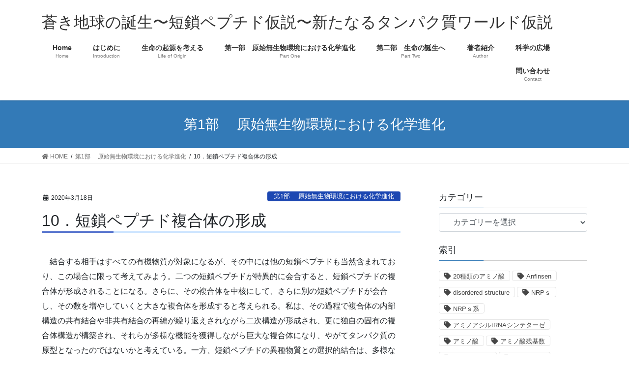

--- FILE ---
content_type: text/html; charset=UTF-8
request_url: https://peptideworld-masuda.net/2020/03/18/1-10/
body_size: 15628
content:
<!DOCTYPE html>
<html lang="ja"
	prefix="og: https://ogp.me/ns#" >
<head>
<meta charset="utf-8">
<meta http-equiv="X-UA-Compatible" content="IE=edge">
<meta name="viewport" content="width=device-width, initial-scale=1">
			<!-- Global site tag (gtag.js) - Google Analytics -->
				<script async src="https://www.googletagmanager.com/gtag/js?id=UA-160698867-1"></script>
		<script>
		 window.dataLayer = window.dataLayer || [];
		 function gtag(){dataLayer.push(arguments);}
		 gtag('js', new Date());

		gtag('config', 'UA-160698867-1');
		</script>
	<title>短鎖ペプチド複合体の形成 | 蒼き地球の誕生〜短鎖ペプチド仮説〜新たなるタンパク質ワールド仮説</title>

<!-- All in One SEO Pack 3.3.5 によって Michael Torbert の Semper Fi Web Design[551,608] -->
<meta name="description"  content="二つの短鎖ペプチドが特異的に会合すると、短鎖ペプチドの複合体が形成されることになる。さらに、その複合体を中核にして、さらに別の短鎖ペプチドが会合し、その数を増やしていくと大きな複合体を形成すると考えられる。" />

<meta name="keywords"  content="共有結合,巨大な複合体,短鎖ペプチド,短鎖ペプチド複合体,非共有結合,第1部 　原始無生物環境における化学進化" />

<script type="application/ld+json" class="aioseop-schema">{"@context":"https://schema.org","@graph":[{"@type":"Organization","@id":"https://peptideworld-masuda.net/#organization","url":"https://peptideworld-masuda.net/","name":"\u84bc\u304d\u5730\u7403\u306e\u8a95\u751f\u301c\u77ed\u9396\u30da\u30d7\u30c1\u30c9\u4eee\u8aac\u301c\u65b0\u305f\u306a\u308b\u30bf\u30f3\u30d1\u30af\u8cea\u30ef\u30fc\u30eb\u30c9\u4eee\u8aac","sameAs":[]},{"@type":"WebSite","@id":"https://peptideworld-masuda.net/#website","url":"https://peptideworld-masuda.net/","name":"\u84bc\u304d\u5730\u7403\u306e\u8a95\u751f\u301c\u77ed\u9396\u30da\u30d7\u30c1\u30c9\u4eee\u8aac\u301c\u65b0\u305f\u306a\u308b\u30bf\u30f3\u30d1\u30af\u8cea\u30ef\u30fc\u30eb\u30c9\u4eee\u8aac","publisher":{"@id":"https://peptideworld-masuda.net/#organization"},"potentialAction":{"@type":"SearchAction","target":"https://peptideworld-masuda.net/?s={search_term_string}","query-input":"required name=search_term_string"}},{"@type":"WebPage","@id":"https://peptideworld-masuda.net/2020/03/18/1-10/#webpage","url":"https://peptideworld-masuda.net/2020/03/18/1-10/","inLanguage":"ja","name":"10\uff0e\u77ed\u9396\u30da\u30d7\u30c1\u30c9\u8907\u5408\u4f53\u306e\u5f62\u6210","isPartOf":{"@id":"https://peptideworld-masuda.net/#website"},"image":{"@type":"ImageObject","@id":"https://peptideworld-masuda.net/2020/03/18/1-10/#primaryimage","url":"https://peptideworld-masuda.net/wp-content/uploads/2020/03/protein-icon-2887050_1280.png","width":1280,"height":1280},"primaryImageOfPage":{"@id":"https://peptideworld-masuda.net/2020/03/18/1-10/#primaryimage"},"datePublished":"2020-03-18T00:57:09+09:00","dateModified":"2020-04-06T08:15:11+09:00","description":"\u4e8c\u3064\u306e\u77ed\u9396\u30da\u30d7\u30c1\u30c9\u304c\u7279\u7570\u7684\u306b\u4f1a\u5408\u3059\u308b\u3068\u3001\u77ed\u9396\u30da\u30d7\u30c1\u30c9\u306e\u8907\u5408\u4f53\u304c\u5f62\u6210\u3055\u308c\u308b\u3053\u3068\u306b\u306a\u308b\u3002\u3055\u3089\u306b\u3001\u305d\u306e\u8907\u5408\u4f53\u3092\u4e2d\u6838\u306b\u3057\u3066\u3001\u3055\u3089\u306b\u5225\u306e\u77ed\u9396\u30da\u30d7\u30c1\u30c9\u304c\u4f1a\u5408\u3057\u3001\u305d\u306e\u6570\u3092\u5897\u3084\u3057\u3066\u3044\u304f\u3068\u5927\u304d\u306a\u8907\u5408\u4f53\u3092\u5f62\u6210\u3059\u308b\u3068\u8003\u3048\u3089\u308c\u308b\u3002"},{"@type":"Article","@id":"https://peptideworld-masuda.net/2020/03/18/1-10/#article","isPartOf":{"@id":"https://peptideworld-masuda.net/2020/03/18/1-10/#webpage"},"author":{"@id":"https://peptideworld-masuda.net/author/hiroshi-masuda/#author"},"headline":"10\uff0e\u77ed\u9396\u30da\u30d7\u30c1\u30c9\u8907\u5408\u4f53\u306e\u5f62\u6210","datePublished":"2020-03-18T00:57:09+09:00","dateModified":"2020-04-06T08:15:11+09:00","commentCount":0,"mainEntityOfPage":{"@id":"https://peptideworld-masuda.net/2020/03/18/1-10/#webpage"},"publisher":{"@id":"https://peptideworld-masuda.net/#organization"},"articleSection":"\u7b2c1\u90e8 \u3000\u539f\u59cb\u7121\u751f\u7269\u74b0\u5883\u306b\u304a\u3051\u308b\u5316\u5b66\u9032\u5316, \u975e\u5171\u6709\u7d50\u5408, \u77ed\u9396\u30da\u30d7\u30c1\u30c9\u8907\u5408\u4f53, \u5171\u6709\u7d50\u5408, \u5de8\u5927\u306a\u8907\u5408\u4f53, \u77ed\u9396\u30da\u30d7\u30c1\u30c9","image":{"@type":"ImageObject","@id":"https://peptideworld-masuda.net/2020/03/18/1-10/#primaryimage","url":"https://peptideworld-masuda.net/wp-content/uploads/2020/03/protein-icon-2887050_1280.png","width":1280,"height":1280}},{"@type":"Person","@id":"https://peptideworld-masuda.net/author/hiroshi-masuda/#author","name":"Hiroshi Masuda","sameAs":[],"image":{"@type":"ImageObject","@id":"https://peptideworld-masuda.net/#personlogo","url":"https://secure.gravatar.com/avatar/d08d0d800be532c40b77879f5e4ccc42?s=96&d=mm&r=g","width":96,"height":96,"caption":"Hiroshi Masuda"}}]}</script>
<link rel="canonical" href="https://peptideworld-masuda.net/2020/03/18/1-10/" />
<meta property="og:type" content="activity" />
<meta property="og:title" content="短鎖ペプチド複合体の形成 | 蒼き地球の誕生〜短鎖ペプチド仮説〜新たなるタンパク質ワールド仮説" />
<meta property="og:description" content="二つの短鎖ペプチドが特異的に会合すると、短鎖ペプチドの複合体が形成されることになる。さらに、その複合体を中核にして、さらに別の短鎖ペプチドが会合し、その数を増やしていくと大きな複合体を形成すると考えられる。" />
<meta property="og:url" content="https://peptideworld-masuda.net/2020/03/18/1-10/" />
<meta property="og:site_name" content="蒼き地球の誕生〜短鎖ペプチド仮説〜新たなるタンパク質ワールド仮説" />
<meta property="og:image" content="https://peptideworld-masuda.net/wp-content/plugins/all-in-one-seo-pack/images/default-user-image.png" />
<meta property="og:image:secure_url" content="https://peptideworld-masuda.net/wp-content/plugins/all-in-one-seo-pack/images/default-user-image.png" />
<meta name="twitter:card" content="summary" />
<meta name="twitter:title" content="短鎖ペプチド複合体の形成 | 蒼き地球の誕生〜短鎖ペプチド仮説〜新たなるタンパク質ワールド仮説" />
<meta name="twitter:description" content="二つの短鎖ペプチドが特異的に会合すると、短鎖ペプチドの複合体が形成されることになる。さらに、その複合体を中核にして、さらに別の短鎖ペプチドが会合し、その数を増やしていくと大きな複合体を形成すると考えられる。" />
<meta name="twitter:image" content="https://peptideworld-masuda.net/wp-content/plugins/all-in-one-seo-pack/images/default-user-image.png" />
			<script type="text/javascript" >
				window.ga=window.ga||function(){(ga.q=ga.q||[]).push(arguments)};ga.l=+new Date;
				ga('create', 'UA-160698867-1', 'auto');
				// Plugins
				
				ga('send', 'pageview');
			</script>
			<script async src="https://www.google-analytics.com/analytics.js"></script>
			<!-- All in One SEO Pack -->
<link rel='dns-prefetch' href='//s.w.org' />
<link rel="alternate" type="application/rss+xml" title="蒼き地球の誕生〜短鎖ペプチド仮説〜新たなるタンパク質ワールド仮説 &raquo; フィード" href="https://peptideworld-masuda.net/feed/" />
<link rel="alternate" type="application/rss+xml" title="蒼き地球の誕生〜短鎖ペプチド仮説〜新たなるタンパク質ワールド仮説 &raquo; コメントフィード" href="https://peptideworld-masuda.net/comments/feed/" />
<link rel="alternate" type="application/rss+xml" title="蒼き地球の誕生〜短鎖ペプチド仮説〜新たなるタンパク質ワールド仮説 &raquo; 10．短鎖ペプチド複合体の形成 のコメントのフィード" href="https://peptideworld-masuda.net/2020/03/18/1-10/feed/" />
<meta name="description" content="　結合する相手はすべての有機物質が対象になるが、その中には他の短鎖ペプチドも当然含まれており、この場合に限って考えてみよう。二つの短鎖ペプチドが特異的に会合すると、短鎖ペプチドの複合体が形成されることになる。さらに、その複合体を中核にして、さらに別の短鎖ペプチドが会合し、その数を増やしていくと大きな複合体を形成すると考えられる。私は、その過程で複合体の内部構造の共有結合や非共有結合の再編が繰り返えされながら二次構造が形成され、更に独自の固有の複合体構造が構築され、それらが多様" />		<script type="text/javascript">
			window._wpemojiSettings = {"baseUrl":"https:\/\/s.w.org\/images\/core\/emoji\/12.0.0-1\/72x72\/","ext":".png","svgUrl":"https:\/\/s.w.org\/images\/core\/emoji\/12.0.0-1\/svg\/","svgExt":".svg","source":{"concatemoji":"https:\/\/peptideworld-masuda.net\/wp-includes\/js\/wp-emoji-release.min.js?ver=5.3.20"}};
			!function(e,a,t){var n,r,o,i=a.createElement("canvas"),p=i.getContext&&i.getContext("2d");function s(e,t){var a=String.fromCharCode;p.clearRect(0,0,i.width,i.height),p.fillText(a.apply(this,e),0,0);e=i.toDataURL();return p.clearRect(0,0,i.width,i.height),p.fillText(a.apply(this,t),0,0),e===i.toDataURL()}function c(e){var t=a.createElement("script");t.src=e,t.defer=t.type="text/javascript",a.getElementsByTagName("head")[0].appendChild(t)}for(o=Array("flag","emoji"),t.supports={everything:!0,everythingExceptFlag:!0},r=0;r<o.length;r++)t.supports[o[r]]=function(e){if(!p||!p.fillText)return!1;switch(p.textBaseline="top",p.font="600 32px Arial",e){case"flag":return s([127987,65039,8205,9895,65039],[127987,65039,8203,9895,65039])?!1:!s([55356,56826,55356,56819],[55356,56826,8203,55356,56819])&&!s([55356,57332,56128,56423,56128,56418,56128,56421,56128,56430,56128,56423,56128,56447],[55356,57332,8203,56128,56423,8203,56128,56418,8203,56128,56421,8203,56128,56430,8203,56128,56423,8203,56128,56447]);case"emoji":return!s([55357,56424,55356,57342,8205,55358,56605,8205,55357,56424,55356,57340],[55357,56424,55356,57342,8203,55358,56605,8203,55357,56424,55356,57340])}return!1}(o[r]),t.supports.everything=t.supports.everything&&t.supports[o[r]],"flag"!==o[r]&&(t.supports.everythingExceptFlag=t.supports.everythingExceptFlag&&t.supports[o[r]]);t.supports.everythingExceptFlag=t.supports.everythingExceptFlag&&!t.supports.flag,t.DOMReady=!1,t.readyCallback=function(){t.DOMReady=!0},t.supports.everything||(n=function(){t.readyCallback()},a.addEventListener?(a.addEventListener("DOMContentLoaded",n,!1),e.addEventListener("load",n,!1)):(e.attachEvent("onload",n),a.attachEvent("onreadystatechange",function(){"complete"===a.readyState&&t.readyCallback()})),(n=t.source||{}).concatemoji?c(n.concatemoji):n.wpemoji&&n.twemoji&&(c(n.twemoji),c(n.wpemoji)))}(window,document,window._wpemojiSettings);
		</script>
		<style type="text/css">
img.wp-smiley,
img.emoji {
	display: inline !important;
	border: none !important;
	box-shadow: none !important;
	height: 1em !important;
	width: 1em !important;
	margin: 0 .07em !important;
	vertical-align: -0.1em !important;
	background: none !important;
	padding: 0 !important;
}
</style>
	<link rel='stylesheet' id='vkExUnit_common_style-css'  href='https://peptideworld-masuda.net/wp-content/plugins/vk-all-in-one-expansion-unit/assets/css/vkExUnit_style.css?ver=9.14.0.0' type='text/css' media='all' />
<link rel='stylesheet' id='wp-block-library-css'  href='https://c0.wp.com/c/5.3.20/wp-includes/css/dist/block-library/style.min.css' type='text/css' media='all' />
<style id='wp-block-library-inline-css' type='text/css'>
.has-text-align-justify{text-align:justify;}
</style>
<link rel='stylesheet' id='contact-form-7-css'  href='https://peptideworld-masuda.net/wp-content/plugins/contact-form-7/includes/css/styles.css?ver=5.1.7' type='text/css' media='all' />
<link rel='stylesheet' id='whats-new-style-css'  href='https://peptideworld-masuda.net/wp-content/plugins/whats-new-genarator/whats-new.css?ver=2.0.2' type='text/css' media='all' />
<link rel='stylesheet' id='wp-pagenavi-css'  href='https://peptideworld-masuda.net/wp-content/plugins/wp-pagenavi/pagenavi-css.css?ver=2.70' type='text/css' media='all' />
<link rel='stylesheet' id='bootstrap-4-style-css'  href='https://peptideworld-masuda.net/wp-content/themes/lightning/library/bootstrap-4/css/bootstrap.min.css?ver=4.3.1' type='text/css' media='all' />
<link rel='stylesheet' id='lightning-design-style-css'  href='https://peptideworld-masuda.net/wp-content/themes/lightning/design-skin/origin2/css/style.css?ver=9.4.1' type='text/css' media='all' />
<style id='lightning-design-style-inline-css' type='text/css'>
.tagcloud a:before { font-family: "Font Awesome 5 Free";content: "\f02b";font-weight: bold; }
</style>
<link rel='stylesheet' id='vk-blocks-build-css-css'  href='https://peptideworld-masuda.net/wp-content/plugins/vk-all-in-one-expansion-unit/inc/vk-blocks/package/build/block-build.css?ver=0.22.4' type='text/css' media='all' />
<link rel='stylesheet' id='lightning-common-style-css'  href='https://peptideworld-masuda.net/wp-content/themes/lightning/assets/css/common.css?ver=9.4.1' type='text/css' media='all' />
<link rel='stylesheet' id='lightning-theme-style-css'  href='https://peptideworld-masuda.net/wp-content/themes/lightning/style.css?ver=9.4.1' type='text/css' media='all' />
<link rel='stylesheet' id='vk-font-awesome-css'  href='https://peptideworld-masuda.net/wp-content/themes/lightning/inc/font-awesome/package/versions/5/css/all.min.css?ver=5.11.2' type='text/css' media='all' />
<link rel='stylesheet' id='fancybox-css'  href='https://peptideworld-masuda.net/wp-content/plugins/easy-fancybox/css/jquery.fancybox.min.css?ver=1.3.24' type='text/css' media='screen' />
<link rel='stylesheet' id='social-logos-css'  href='https://c0.wp.com/p/jetpack/8.3.3/_inc/social-logos/social-logos.min.css' type='text/css' media='all' />
<link rel='stylesheet' id='jetpack_css-css'  href='https://c0.wp.com/p/jetpack/8.3.3/css/jetpack.css' type='text/css' media='all' />
<script type='text/javascript' src='https://c0.wp.com/c/5.3.20/wp-includes/js/jquery/jquery.js'></script>
<script type='text/javascript'>
;(function($,document,window){$(document).ready(function($){/* Add scroll recognition class */$(window).scroll(function () {var scroll = $(this).scrollTop();if ($(this).scrollTop() > 160) {$('body').addClass('header_scrolled');} else {$('body').removeClass('header_scrolled');}});});})(jQuery,document,window);
</script>
<script type='text/javascript' src='https://c0.wp.com/c/5.3.20/wp-includes/js/jquery/jquery-migrate.min.js'></script>
<link rel='https://api.w.org/' href='https://peptideworld-masuda.net/wp-json/' />
<link rel="EditURI" type="application/rsd+xml" title="RSD" href="https://peptideworld-masuda.net/xmlrpc.php?rsd" />
<link rel="wlwmanifest" type="application/wlwmanifest+xml" href="https://peptideworld-masuda.net/wp-includes/wlwmanifest.xml" /> 
<link rel='prev' title='11．擬態思想' href='https://peptideworld-masuda.net/2020/03/18/1-11/' />
<link rel='next' title='９．短鎖ペプチドと物質との選択的結合' href='https://peptideworld-masuda.net/2020/03/17/1-9/' />
<meta name="generator" content="WordPress 5.3.20" />
<link rel='shortlink' href='https://wp.me/pbNnB2-1V' />
<link rel="alternate" type="application/json+oembed" href="https://peptideworld-masuda.net/wp-json/oembed/1.0/embed?url=https%3A%2F%2Fpeptideworld-masuda.net%2F2020%2F03%2F18%2F1-10%2F" />
<link rel="alternate" type="text/xml+oembed" href="https://peptideworld-masuda.net/wp-json/oembed/1.0/embed?url=https%3A%2F%2Fpeptideworld-masuda.net%2F2020%2F03%2F18%2F1-10%2F&#038;format=xml" />

<link rel='dns-prefetch' href='//widgets.wp.com'/>
<link rel='dns-prefetch' href='//s0.wp.com'/>
<link rel='dns-prefetch' href='//0.gravatar.com'/>
<link rel='dns-prefetch' href='//1.gravatar.com'/>
<link rel='dns-prefetch' href='//2.gravatar.com'/>
<link rel='dns-prefetch' href='//c0.wp.com'/>
<style type='text/css'>img#wpstats{display:none}</style><style id="lightning-color-custom-for-plugins" type="text/css">/* ltg theme common */.color_key_bg,.color_key_bg_hover:hover{background-color: #5391c1;}.color_key_txt,.color_key_txt_hover:hover{color: #5391c1;}.color_key_border,.color_key_border_hover:hover{border-color: #5391c1;}.color_key_dark_bg,.color_key_dark_bg_hover:hover{background-color: #2e6da4;}.color_key_dark_txt,.color_key_dark_txt_hover:hover{color: #2e6da4;}.color_key_dark_border,.color_key_dark_border_hover:hover{border-color: #2e6da4;}</style><!-- [ VK All in one Expansion Unit OGP ] -->
<meta property="og:site_name" content="蒼き地球の誕生〜短鎖ペプチド仮説〜新たなるタンパク質ワールド仮説" />
<meta property="og:url" content="https://peptideworld-masuda.net/2020/03/18/1-10/" />
<meta property="og:title" content="10．短鎖ペプチド複合体の形成 | 蒼き地球の誕生〜短鎖ペプチド仮説〜新たなるタンパク質ワールド仮説" />
<meta property="og:description" content="　結合する相手はすべての有機物質が対象になるが、その中には他の短鎖ペプチドも当然含まれており、この場合に限って考えてみよう。二つの短鎖ペプチドが特異的に会合すると、短鎖ペプチドの複合体が形成されることになる。さらに、その複合体を中核にして、さらに別の短鎖ペプチドが会合し、その数を増やしていくと大きな複合体を形成すると考えられる。私は、その過程で複合体の内部構造の共有結合や非共有結合の再編が繰り返えされながら二次構造が形成され、更に独自の固有の複合体構造が構築され、それらが多様" />
<meta property="og:type" content="article" />
<meta property="og:image" content="https://peptideworld-masuda.net/wp-content/uploads/2020/03/protein-icon-2887050_1280-1024x1024.png" />
<meta property="og:image:width" content="750" />
<meta property="og:image:height" content="750" />
<!-- [ / VK All in one Expansion Unit OGP ] -->
<!-- [ VK All in one Expansion Unit twitter card ] -->
<meta name="twitter:card" content="summary_large_image">
<meta name="twitter:description" content="　結合する相手はすべての有機物質が対象になるが、その中には他の短鎖ペプチドも当然含まれており、この場合に限って考えてみよう。二つの短鎖ペプチドが特異的に会合すると、短鎖ペプチドの複合体が形成されることになる。さらに、その複合体を中核にして、さらに別の短鎖ペプチドが会合し、その数を増やしていくと大きな複合体を形成すると考えられる。私は、その過程で複合体の内部構造の共有結合や非共有結合の再編が繰り返えされながら二次構造が形成され、更に独自の固有の複合体構造が構築され、それらが多様">
<meta name="twitter:title" content="10．短鎖ペプチド複合体の形成 | 蒼き地球の誕生〜短鎖ペプチド仮説〜新たなるタンパク質ワールド仮説">
<meta name="twitter:url" content="https://peptideworld-masuda.net/2020/03/18/1-10/">
<meta name="twitter:image" content="https://peptideworld-masuda.net/wp-content/uploads/2020/03/protein-icon-2887050_1280-1024x1024.png">
<meta name="twitter:domain" content="peptideworld-masuda.net">
<meta name="twitter:site" content="@Hiroshi Masuda9">
<!-- [ / VK All in one Expansion Unit twitter card ] -->
			<style type="text/css" id="wp-custom-css">
			footer .copySection p:nth-child(2) {    display:none !important;}

h1 {
  border-bottom: solid 3px #cce4ff;
  position: relative;
}

h1:after {
  position: absolute;
  content: " ";
  display: block;
  border-bottom: solid 3px #5472cd;
  bottom: -3px;
  width: 20%;
}

@media (min-width: 992px){
.navbar-header {
    float: none;
}

.navbar-brand {
    text-align: center;
    float: none;
}

.navbar-brand img {
    display: inline;
    text-align: center;
}

ul.gMenu {
    float: none;
    position: relative;
    left: 50%;
    display: inline-block;
    text-align: center;
    -webkit-transform: translate(-50%, 0);
    transform: translate(-50%, 0);
}

}
		</style>
		
</head>
<body class="post-template-default single single-post postid-119 single-format-standard post-name-1-10 post-type-post sidebar-fix bootstrap4 device-pc fa_v5_css">
<a class="skip-link screen-reader-text" href="#main">コンテンツへスキップ</a>
<a class="skip-link screen-reader-text" href="#main">ナビゲーションに移動</a>
<header class="siteHeader">
		<div class="container siteHeadContainer">
		<div class="navbar-header">
						<p class="navbar-brand siteHeader_logo">
			<a href="https://peptideworld-masuda.net/">
				<span>蒼き地球の誕生〜短鎖ペプチド仮説〜新たなるタンパク質ワールド仮説</span>
			</a>
			</p>
								</div>

		<div id="gMenu_outer" class="gMenu_outer"><nav class="menu-%e3%83%a1%e3%82%a4%e3%83%b3%e3%83%a1%e3%83%8b%e3%83%a5%e3%83%bc-container"><ul id="menu-%e3%83%a1%e3%82%a4%e3%83%b3%e3%83%a1%e3%83%8b%e3%83%a5%e3%83%bc" class="menu gMenu vk-menu-acc"><li id="menu-item-48" class="menu-item menu-item-type-custom menu-item-object-custom"><a href="http://peptideworld-masuda.net/masuda/"><strong class="gMenu_name">Home</strong><span class="gMenu_description">Home</span></a></li>
<li id="menu-item-30" class="menu-item menu-item-type-post_type menu-item-object-page"><a href="https://peptideworld-masuda.net/introduction/"><strong class="gMenu_name">はじめに</strong><span class="gMenu_description">Introduction</span></a></li>
<li id="menu-item-40" class="menu-item menu-item-type-post_type menu-item-object-page"><a href="https://peptideworld-masuda.net/life-of-origin/"><strong class="gMenu_name">生命の起源を考える</strong><span class="gMenu_description">Life of Origin</span></a></li>
<li id="menu-item-262" class="menu-item menu-item-type-post_type menu-item-object-page"><a href="https://peptideworld-masuda.net/part-1/"><strong class="gMenu_name">第一部　原始無生物環境における化学進化</strong><span class="gMenu_description">Part One</span></a></li>
<li id="menu-item-317" class="menu-item menu-item-type-post_type menu-item-object-page"><a href="https://peptideworld-masuda.net/part-2/"><strong class="gMenu_name">第二部　生命の誕生へ</strong><span class="gMenu_description">Part Two</span></a></li>
<li id="menu-item-33" class="menu-item menu-item-type-post_type menu-item-object-page"><a href="https://peptideworld-masuda.net/%e8%91%97%e8%80%85%e7%b4%b9%e4%bb%8b/"><strong class="gMenu_name">著者紹介</strong><span class="gMenu_description">Author</span></a></li>
<li id="menu-item-668" class="menu-item menu-item-type-post_type menu-item-object-page"><a href="https://peptideworld-masuda.net/information/"><strong class="gMenu_name">科学の広場</strong></a></li>
<li id="menu-item-31" class="menu-item menu-item-type-post_type menu-item-object-page"><a href="https://peptideworld-masuda.net/question/"><strong class="gMenu_name">問い合わせ</strong><span class="gMenu_description">Contact</span></a></li>
</ul></nav></div>	</div>
	</header>

<div class="section page-header"><div class="container"><div class="row"><div class="col-md-12">
<div class="page-header_pageTitle">
第1部 　原始無生物環境における化学進化</div>
</div></div></div></div><!-- [ /.page-header ] -->
<!-- [ .breadSection ] -->
<div class="section breadSection">
<div class="container">
<div class="row">
<ol class="breadcrumb" itemtype="http://schema.org/BreadcrumbList"><li id="panHome" itemprop="itemListElement" itemscope itemtype="http://schema.org/ListItem"><a itemprop="item" href="https://peptideworld-masuda.net/"><span itemprop="name"><i class="fa fa-home"></i> HOME</span></a></li><li itemprop="itemListElement" itemscope itemtype="http://schema.org/ListItem"><a itemprop="item" href="https://peptideworld-masuda.net/category/thesis-1/"><span itemprop="name">第1部 　原始無生物環境における化学進化</span></a></li><li><span>10．短鎖ペプチド複合体の形成</span></li></ol>
</div>
</div>
</div>
<!-- [ /.breadSection ] -->
<div class="section siteContent">
<div class="container">
<div class="row">
<div class="col mainSection mainSection-col-two baseSection" id="main" role="main">

		<article id="post-119" class="post-119 post type-post status-publish format-standard has-post-thumbnail hentry category-thesis-1 tag-42 tag-43 tag-41 tag-16 tag-17">
		<header class="entry-header">
			<div class="entry-meta">


<span class="published entry-meta_items">2020年3月18日</span>

<span class="entry-meta_items entry-meta_updated entry-meta_hidden">/ 最終更新日時 : <span class="updated">2020年4月6日</span></span>


	
	<span class="vcard author entry-meta_items entry-meta_items_author entry-meta_hidden"><span class="fn">Hiroshi Masuda</span></span>



<span class="entry-meta_items entry-meta_items_term"><a href="https://peptideworld-masuda.net/category/thesis-1/" class="btn btn-xs btn-primary entry-meta_items_term_button" style="background-color:#1c47b2;border:none;">第1部 　原始無生物環境における化学進化</a></span>
</div>
			<h1 class="entry-title">10．短鎖ペプチド複合体の形成</h1>
		</header>

			
			<div class="entry-body">
				<p>　結合する相手はすべての有機物質が対象になるが、その中には他の短鎖ペプチドも当然含まれており、この場合に限って考えてみよう。二つの短鎖ペプチドが特異的に会合すると、短鎖ペプチドの複合体が形成されることになる。さらに、その複合体を中核にして、さらに別の短鎖ペプチドが会合し、その数を増やしていくと大きな複合体を形成すると考えられる。私は、その過程で複合体の内部構造の共有結合や非共有結合の再編が繰り返えされながら二次構造が形成され、更に独自の固有の複合体構造が構築され、それらが多様な機能を獲得しながら巨大な複合体になり、やがてタンパク質の原型となったのではないかと考えている。一方、短鎖ペプチドの異種物質との選択的結合は、多様な潜在的機能を獲得する基盤になると想定され、この場合、短鎖ペプチドが物質と単独で結合する場合よりも、複数のペプチドが会合する複合体の方が物質との親和力が増す場合もあり、相手の物質の種類によって対処する短鎖ペプチド側の形態も複雑に関係したと考えられる。</p>
<p>　以上のように、短鎖ペプチドが他のペプチドと結合し複合体を形成することによって、原始的なタンパク様物質の多様性が決まり、一方、異種物質と結合する場合は、触媒作用などのような機能獲得の基盤となったと考えている。</p>
<div class="sharedaddy sd-sharing-enabled"><div class="robots-nocontent sd-block sd-social sd-social-icon-text sd-sharing"><h3 class="sd-title">共有:</h3><div class="sd-content"><ul><li class="share-twitter"><a rel="nofollow noopener noreferrer" data-shared="sharing-twitter-119" class="share-twitter sd-button share-icon" href="https://peptideworld-masuda.net/2020/03/18/1-10/?share=twitter" target="_blank" title="クリックして Twitter で共有"><span>Twitter</span></a></li><li class="share-facebook"><a rel="nofollow noopener noreferrer" data-shared="sharing-facebook-119" class="share-facebook sd-button share-icon" href="https://peptideworld-masuda.net/2020/03/18/1-10/?share=facebook" target="_blank" title="Facebook で共有するにはクリックしてください"><span>Facebook</span></a></li><li class="share-end"></li></ul></div></div></div><div class='sharedaddy sd-block sd-like jetpack-likes-widget-wrapper jetpack-likes-widget-unloaded' id='like-post-wrapper-174308476-119-696ab24358a6e' data-src='https://widgets.wp.com/likes/#blog_id=174308476&amp;post_id=119&amp;origin=peptideworld-masuda.net&amp;obj_id=174308476-119-696ab24358a6e' data-name='like-post-frame-174308476-119-696ab24358a6e'><h3 class="sd-title">いいね:</h3><div class='likes-widget-placeholder post-likes-widget-placeholder' style='height: 55px;'><span class='button'><span>いいね</span></span> <span class="loading">読み込み中...</span></div><span class='sd-text-color'></span><a class='sd-link-color'></a></div><div class="amcad696ab24358c46" ><a href="https://science.blogmura.com/lifescience/ranking/in?p_cid=11051578" target="_blank" ><img src="https://b.blogmura.com/science/lifescience/88_31.gif" width="88" height="31" border="0" alt="にほんブログ村 科学ブログ 生命科学へ" /></a><br /><a href="https://science.blogmura.com/lifescience/ranking/in?p_cid=11051578">にほんブログ村</a></div><style type="text/css">
@media screen and (min-width: 1201px) {
.amcad696ab24358c46 {
display: block;
}
}
@media screen and (min-width: 993px) and (max-width: 1200px) {
.amcad696ab24358c46 {
display: block;
}
}
@media screen and (min-width: 769px) and (max-width: 992px) {
.amcad696ab24358c46 {
display: block;
}
}
@media screen and (min-width: 768px) and (max-width: 768px) {
.amcad696ab24358c46 {
display: block;
}
}
@media screen and (max-width: 767px) {
.amcad696ab24358c46 {
display: block;
}
}
</style>
<div class="veu_socialSet veu_socialSet-position-after veu_contentAddSection"><script>window.twttr=(function(d,s,id){var js,fjs=d.getElementsByTagName(s)[0],t=window.twttr||{};if(d.getElementById(id))return t;js=d.createElement(s);js.id=id;js.src="https://platform.twitter.com/widgets.js";fjs.parentNode.insertBefore(js,fjs);t._e=[];t.ready=function(f){t._e.push(f);};return t;}(document,"script","twitter-wjs"));</script><ul><li class="sb_facebook sb_icon"><a href="//www.facebook.com/sharer.php?src=bm&u=https%3A%2F%2Fpeptideworld-masuda.net%2F2020%2F03%2F18%2F1-10%2F&amp;t=10%EF%BC%8E%E7%9F%AD%E9%8E%96%E3%83%9A%E3%83%97%E3%83%81%E3%83%89%E8%A4%87%E5%90%88%E4%BD%93%E3%81%AE%E5%BD%A2%E6%88%90+%7C+%E8%92%BC%E3%81%8D%E5%9C%B0%E7%90%83%E3%81%AE%E8%AA%95%E7%94%9F%E3%80%9C%E7%9F%AD%E9%8E%96%E3%83%9A%E3%83%97%E3%83%81%E3%83%89%E4%BB%AE%E8%AA%AC%E3%80%9C%E6%96%B0%E3%81%9F%E3%81%AA%E3%82%8B%E3%82%BF%E3%83%B3%E3%83%91%E3%82%AF%E8%B3%AA%E3%83%AF%E3%83%BC%E3%83%AB%E3%83%89%E4%BB%AE%E8%AA%AC" target="_blank" onclick="window.open(this.href,'FBwindow','width=650,height=450,menubar=no,toolbar=no,scrollbars=yes');return false;"><span class="vk_icon_w_r_sns_fb icon_sns"></span><span class="sns_txt">Facebook</span><span class="veu_count_sns_fb"></span></a></li><li class="sb_twitter sb_icon"><a href="//twitter.com/intent/tweet?url=https%3A%2F%2Fpeptideworld-masuda.net%2F2020%2F03%2F18%2F1-10%2F&amp;text=10%EF%BC%8E%E7%9F%AD%E9%8E%96%E3%83%9A%E3%83%97%E3%83%81%E3%83%89%E8%A4%87%E5%90%88%E4%BD%93%E3%81%AE%E5%BD%A2%E6%88%90+%7C+%E8%92%BC%E3%81%8D%E5%9C%B0%E7%90%83%E3%81%AE%E8%AA%95%E7%94%9F%E3%80%9C%E7%9F%AD%E9%8E%96%E3%83%9A%E3%83%97%E3%83%81%E3%83%89%E4%BB%AE%E8%AA%AC%E3%80%9C%E6%96%B0%E3%81%9F%E3%81%AA%E3%82%8B%E3%82%BF%E3%83%B3%E3%83%91%E3%82%AF%E8%B3%AA%E3%83%AF%E3%83%BC%E3%83%AB%E3%83%89%E4%BB%AE%E8%AA%AC" target="_blank" ><span class="vk_icon_w_r_sns_twitter icon_sns"></span><span class="sns_txt">twitter</span></a></li><li class="sb_hatena sb_icon"><a href="//b.hatena.ne.jp/add?mode=confirm&url=https%3A%2F%2Fpeptideworld-masuda.net%2F2020%2F03%2F18%2F1-10%2F&amp;title=10%EF%BC%8E%E7%9F%AD%E9%8E%96%E3%83%9A%E3%83%97%E3%83%81%E3%83%89%E8%A4%87%E5%90%88%E4%BD%93%E3%81%AE%E5%BD%A2%E6%88%90+%7C+%E8%92%BC%E3%81%8D%E5%9C%B0%E7%90%83%E3%81%AE%E8%AA%95%E7%94%9F%E3%80%9C%E7%9F%AD%E9%8E%96%E3%83%9A%E3%83%97%E3%83%81%E3%83%89%E4%BB%AE%E8%AA%AC%E3%80%9C%E6%96%B0%E3%81%9F%E3%81%AA%E3%82%8B%E3%82%BF%E3%83%B3%E3%83%91%E3%82%AF%E8%B3%AA%E3%83%AF%E3%83%BC%E3%83%AB%E3%83%89%E4%BB%AE%E8%AA%AC" target="_blank"  onclick="window.open(this.href,'Hatenawindow','width=650,height=450,menubar=no,toolbar=no,scrollbars=yes');return false;"><span class="vk_icon_w_r_sns_hatena icon_sns"></span><span class="sns_txt">Hatena</span><span class="veu_count_sns_hb"></span></a></li><li class="sb_pocket sb_icon"><a href="//getpocket.com/edit?url=https%3A%2F%2Fpeptideworld-masuda.net%2F2020%2F03%2F18%2F1-10%2F&title=10%EF%BC%8E%E7%9F%AD%E9%8E%96%E3%83%9A%E3%83%97%E3%83%81%E3%83%89%E8%A4%87%E5%90%88%E4%BD%93%E3%81%AE%E5%BD%A2%E6%88%90+%7C+%E8%92%BC%E3%81%8D%E5%9C%B0%E7%90%83%E3%81%AE%E8%AA%95%E7%94%9F%E3%80%9C%E7%9F%AD%E9%8E%96%E3%83%9A%E3%83%97%E3%83%81%E3%83%89%E4%BB%AE%E8%AA%AC%E3%80%9C%E6%96%B0%E3%81%9F%E3%81%AA%E3%82%8B%E3%82%BF%E3%83%B3%E3%83%91%E3%82%AF%E8%B3%AA%E3%83%AF%E3%83%BC%E3%83%AB%E3%83%89%E4%BB%AE%E8%AA%AC" target="_blank"  onclick="window.open(this.href,'Pokcetwindow','width=650,height=450,menubar=no,toolbar=no,scrollbars=yes');return false;"><span class="vk_icon_w_r_sns_pocket icon_sns"></span><span class="sns_txt">Pocket</span><span class="veu_count_sns_pocket"></span></a></li></ul></div><!-- [ /.socialSet ] --><!-- [ .relatedPosts ] --><aside class="veu_relatedPosts veu_contentAddSection"><h1 class="mainSection-title">関連記事を表示</h1><div class="row"><div class="col-sm-6 relatedPosts_item"><div class="media"><div class="media-left postList_thumbnail"><a href="https://peptideworld-masuda.net/2020/06/23/%e9%80%86%e7%bf%bb%e8%a8%b3%e7%b3%bb%e3%82%92%e8%80%83%e5%af%9f%e3%81%99%e3%82%8b/"><img width="150" height="150" src="https://peptideworld-masuda.net/wp-content/uploads/2020/05/無題-150x150.png" class="attachment-thumbnail size-thumbnail wp-post-image" alt="" /></a></div><div class="media-body"><div class="media-heading"><a href="https://peptideworld-masuda.net/2020/06/23/%e9%80%86%e7%bf%bb%e8%a8%b3%e7%b3%bb%e3%82%92%e8%80%83%e5%af%9f%e3%81%99%e3%82%8b/">逆翻訳系を考察する</a></div><div class="media-date published"><i class="fa fa-calendar"></i>&nbsp;2020年6月23日</div></div></div></div>
<div class="col-sm-6 relatedPosts_item"><div class="media"><div class="media-left postList_thumbnail"><a href="https://peptideworld-masuda.net/2020/06/11/science-2/"><img width="150" height="150" src="https://peptideworld-masuda.net/wp-content/uploads/2020/05/無題-150x150.png" class="attachment-thumbnail size-thumbnail wp-post-image" alt="" /></a></div><div class="media-body"><div class="media-heading"><a href="https://peptideworld-masuda.net/2020/06/11/science-2/">タンパク質構造の構成単位について</a></div><div class="media-date published"><i class="fa fa-calendar"></i>&nbsp;2020年6月11日</div></div></div></div>
<div class="col-sm-6 relatedPosts_item"><div class="media"><div class="media-left postList_thumbnail"><a href="https://peptideworld-masuda.net/2020/03/15/1%ef%bc%8d3/"><img width="150" height="150" src="https://peptideworld-masuda.net/wp-content/uploads/2020/03/protein-icon-2887050_1280-150x150.png" class="attachment-thumbnail size-thumbnail wp-post-image" alt="" srcset="https://peptideworld-masuda.net/wp-content/uploads/2020/03/protein-icon-2887050_1280-150x150.png 150w, https://peptideworld-masuda.net/wp-content/uploads/2020/03/protein-icon-2887050_1280-300x300.png 300w, https://peptideworld-masuda.net/wp-content/uploads/2020/03/protein-icon-2887050_1280-1024x1024.png 1024w, https://peptideworld-masuda.net/wp-content/uploads/2020/03/protein-icon-2887050_1280-768x768.png 768w, https://peptideworld-masuda.net/wp-content/uploads/2020/03/protein-icon-2887050_1280.png 1280w" sizes="(max-width: 150px) 100vw, 150px" /></a></div><div class="media-body"><div class="media-heading"><a href="https://peptideworld-masuda.net/2020/03/15/1%ef%bc%8d3/">３．原始タンパク様物質の合成</a></div><div class="media-date published"><i class="fa fa-calendar"></i>&nbsp;2020年3月15日</div></div></div></div>
<div class="col-sm-6 relatedPosts_item"><div class="media"><div class="media-left postList_thumbnail"><a href="https://peptideworld-masuda.net/2020/03/17/1-5/"><img width="150" height="150" src="https://peptideworld-masuda.net/wp-content/uploads/2020/03/protein-icon-2887050_1280-150x150.png" class="attachment-thumbnail size-thumbnail wp-post-image" alt="" srcset="https://peptideworld-masuda.net/wp-content/uploads/2020/03/protein-icon-2887050_1280-150x150.png 150w, https://peptideworld-masuda.net/wp-content/uploads/2020/03/protein-icon-2887050_1280-300x300.png 300w, https://peptideworld-masuda.net/wp-content/uploads/2020/03/protein-icon-2887050_1280-1024x1024.png 1024w, https://peptideworld-masuda.net/wp-content/uploads/2020/03/protein-icon-2887050_1280-768x768.png 768w, https://peptideworld-masuda.net/wp-content/uploads/2020/03/protein-icon-2887050_1280.png 1280w" sizes="(max-width: 150px) 100vw, 150px" /></a></div><div class="media-body"><div class="media-heading"><a href="https://peptideworld-masuda.net/2020/03/17/1-5/">５．短鎖ペプチドの出現</a></div><div class="media-date published"><i class="fa fa-calendar"></i>&nbsp;2020年3月17日</div></div></div></div>
<div class="col-sm-6 relatedPosts_item"><div class="media"><div class="media-left postList_thumbnail"><a href="https://peptideworld-masuda.net/2020/03/17/1-6/"><img width="150" height="150" src="https://peptideworld-masuda.net/wp-content/uploads/2020/03/protein-icon-2887050_1280-150x150.png" class="attachment-thumbnail size-thumbnail wp-post-image" alt="" srcset="https://peptideworld-masuda.net/wp-content/uploads/2020/03/protein-icon-2887050_1280-150x150.png 150w, https://peptideworld-masuda.net/wp-content/uploads/2020/03/protein-icon-2887050_1280-300x300.png 300w, https://peptideworld-masuda.net/wp-content/uploads/2020/03/protein-icon-2887050_1280-1024x1024.png 1024w, https://peptideworld-masuda.net/wp-content/uploads/2020/03/protein-icon-2887050_1280-768x768.png 768w, https://peptideworld-masuda.net/wp-content/uploads/2020/03/protein-icon-2887050_1280.png 1280w" sizes="(max-width: 150px) 100vw, 150px" /></a></div><div class="media-body"><div class="media-heading"><a href="https://peptideworld-masuda.net/2020/03/17/1-6/">６．短鎖ペプチド鎖の構造</a></div><div class="media-date published"><i class="fa fa-calendar"></i>&nbsp;2020年3月17日</div></div></div></div>
<div class="col-sm-6 relatedPosts_item"><div class="media"><div class="media-left postList_thumbnail"><a href="https://peptideworld-masuda.net/2020/03/17/1-7/"><img width="150" height="150" src="https://peptideworld-masuda.net/wp-content/uploads/2020/03/protein-icon-2887050_1280-150x150.png" class="attachment-thumbnail size-thumbnail wp-post-image" alt="" srcset="https://peptideworld-masuda.net/wp-content/uploads/2020/03/protein-icon-2887050_1280-150x150.png 150w, https://peptideworld-masuda.net/wp-content/uploads/2020/03/protein-icon-2887050_1280-300x300.png 300w, https://peptideworld-masuda.net/wp-content/uploads/2020/03/protein-icon-2887050_1280-1024x1024.png 1024w, https://peptideworld-masuda.net/wp-content/uploads/2020/03/protein-icon-2887050_1280-768x768.png 768w, https://peptideworld-masuda.net/wp-content/uploads/2020/03/protein-icon-2887050_1280.png 1280w" sizes="(max-width: 150px) 100vw, 150px" /></a></div><div class="media-body"><div class="media-heading"><a href="https://peptideworld-masuda.net/2020/03/17/1-7/">７．短鎖ペプチド鎖の結合能</a></div><div class="media-date published"><i class="fa fa-calendar"></i>&nbsp;2020年3月17日</div></div></div></div>
<div class="col-sm-6 relatedPosts_item"><div class="media"><div class="media-left postList_thumbnail"><a href="https://peptideworld-masuda.net/2020/03/17/1-8/"><img width="150" height="150" src="https://peptideworld-masuda.net/wp-content/uploads/2020/03/protein-icon-2887050_1280-150x150.png" class="attachment-thumbnail size-thumbnail wp-post-image" alt="" srcset="https://peptideworld-masuda.net/wp-content/uploads/2020/03/protein-icon-2887050_1280-150x150.png 150w, https://peptideworld-masuda.net/wp-content/uploads/2020/03/protein-icon-2887050_1280-300x300.png 300w, https://peptideworld-masuda.net/wp-content/uploads/2020/03/protein-icon-2887050_1280-1024x1024.png 1024w, https://peptideworld-masuda.net/wp-content/uploads/2020/03/protein-icon-2887050_1280-768x768.png 768w, https://peptideworld-masuda.net/wp-content/uploads/2020/03/protein-icon-2887050_1280.png 1280w" sizes="(max-width: 150px) 100vw, 150px" /></a></div><div class="media-body"><div class="media-heading"><a href="https://peptideworld-masuda.net/2020/03/17/1-8/">８．非共有結合</a></div><div class="media-date published"><i class="fa fa-calendar"></i>&nbsp;2020年3月17日</div></div></div></div>
<div class="col-sm-6 relatedPosts_item"><div class="media"><div class="media-left postList_thumbnail"><a href="https://peptideworld-masuda.net/2020/03/17/1-9/"><img width="150" height="150" src="https://peptideworld-masuda.net/wp-content/uploads/2020/03/protein-icon-2887050_1280-150x150.png" class="attachment-thumbnail size-thumbnail wp-post-image" alt="" srcset="https://peptideworld-masuda.net/wp-content/uploads/2020/03/protein-icon-2887050_1280-150x150.png 150w, https://peptideworld-masuda.net/wp-content/uploads/2020/03/protein-icon-2887050_1280-300x300.png 300w, https://peptideworld-masuda.net/wp-content/uploads/2020/03/protein-icon-2887050_1280-1024x1024.png 1024w, https://peptideworld-masuda.net/wp-content/uploads/2020/03/protein-icon-2887050_1280-768x768.png 768w, https://peptideworld-masuda.net/wp-content/uploads/2020/03/protein-icon-2887050_1280.png 1280w" sizes="(max-width: 150px) 100vw, 150px" /></a></div><div class="media-body"><div class="media-heading"><a href="https://peptideworld-masuda.net/2020/03/17/1-9/">９．短鎖ペプチドと物質との選択的結合</a></div><div class="media-date published"><i class="fa fa-calendar"></i>&nbsp;2020年3月17日</div></div></div></div>
<div class="col-sm-6 relatedPosts_item"><div class="media"><div class="media-left postList_thumbnail"><a href="https://peptideworld-masuda.net/2020/03/18/1-11/"><img width="150" height="150" src="https://peptideworld-masuda.net/wp-content/uploads/2020/03/protein-icon-2887050_1280-150x150.png" class="attachment-thumbnail size-thumbnail wp-post-image" alt="" srcset="https://peptideworld-masuda.net/wp-content/uploads/2020/03/protein-icon-2887050_1280-150x150.png 150w, https://peptideworld-masuda.net/wp-content/uploads/2020/03/protein-icon-2887050_1280-300x300.png 300w, https://peptideworld-masuda.net/wp-content/uploads/2020/03/protein-icon-2887050_1280-1024x1024.png 1024w, https://peptideworld-masuda.net/wp-content/uploads/2020/03/protein-icon-2887050_1280-768x768.png 768w, https://peptideworld-masuda.net/wp-content/uploads/2020/03/protein-icon-2887050_1280.png 1280w" sizes="(max-width: 150px) 100vw, 150px" /></a></div><div class="media-body"><div class="media-heading"><a href="https://peptideworld-masuda.net/2020/03/18/1-11/">11．擬態思想</a></div><div class="media-date published"><i class="fa fa-calendar"></i>&nbsp;2020年3月18日</div></div></div></div>
<div class="col-sm-6 relatedPosts_item"><div class="media"><div class="media-left postList_thumbnail"><a href="https://peptideworld-masuda.net/2020/03/18/1-12%e3%80%80/"><img width="150" height="150" src="https://peptideworld-masuda.net/wp-content/uploads/2020/03/protein-icon-2887050_1280-150x150.png" class="attachment-thumbnail size-thumbnail wp-post-image" alt="" srcset="https://peptideworld-masuda.net/wp-content/uploads/2020/03/protein-icon-2887050_1280-150x150.png 150w, https://peptideworld-masuda.net/wp-content/uploads/2020/03/protein-icon-2887050_1280-300x300.png 300w, https://peptideworld-masuda.net/wp-content/uploads/2020/03/protein-icon-2887050_1280-1024x1024.png 1024w, https://peptideworld-masuda.net/wp-content/uploads/2020/03/protein-icon-2887050_1280-768x768.png 768w, https://peptideworld-masuda.net/wp-content/uploads/2020/03/protein-icon-2887050_1280.png 1280w" sizes="(max-width: 150px) 100vw, 150px" /></a></div><div class="media-body"><div class="media-heading"><a href="https://peptideworld-masuda.net/2020/03/18/1-12%e3%80%80/">12．短鎖ペプチドである必然性　</a></div><div class="media-date published"><i class="fa fa-calendar"></i>&nbsp;2020年3月18日</div></div></div></div>
</div></aside><!-- [ /.relatedPosts ] -->			</div>

			
			<div class="entry-footer">

				
				<div class="entry-meta-dataList"><dl><dt>カテゴリー</dt><dd><a href="https://peptideworld-masuda.net/category/thesis-1/">第1部 　原始無生物環境における化学進化</a></dd></dl></div>				<div class="entry-meta-dataList entry-tag">
					<dl>
					<dt>タグ</dt>
					<dd class="tagcloud"><a href="https://peptideworld-masuda.net/tag/%e9%9d%9e%e5%85%b1%e6%9c%89%e7%b5%90%e5%90%88/" rel="tag">非共有結合</a><a href="https://peptideworld-masuda.net/tag/%e7%9f%ad%e9%8e%96%e3%83%9a%e3%83%97%e3%83%81%e3%83%89%e8%a4%87%e5%90%88%e4%bd%93/" rel="tag">短鎖ペプチド複合体</a><a href="https://peptideworld-masuda.net/tag/%e5%85%b1%e6%9c%89%e7%b5%90%e5%90%88/" rel="tag">共有結合</a><a href="https://peptideworld-masuda.net/tag/%e5%b7%a8%e5%a4%a7%e3%81%aa%e8%a4%87%e5%90%88%e4%bd%93/" rel="tag">巨大な複合体</a><a href="https://peptideworld-masuda.net/tag/%e7%9f%ad%e9%8e%96%e3%83%9a%e3%83%97%e3%83%81%e3%83%89/" rel="tag">短鎖ペプチド</a></dd>
					</dl>
				</div><!-- [ /.entry-tag ] -->
				
			</div><!-- [ /.entry-footer ] -->

						
<div id="comments" class="comments-area">

	
	
	
		<div id="respond" class="comment-respond">
		<h3 id="reply-title" class="comment-reply-title">コメントを残す <small><a rel="nofollow" id="cancel-comment-reply-link" href="/2020/03/18/1-10/#respond" style="display:none;">コメントをキャンセル</a></small></h3><form action="https://peptideworld-masuda.net/wp-comments-post.php" method="post" id="commentform" class="comment-form"><p class="comment-notes"><span id="email-notes">メールアドレスが公開されることはありません。</span> <span class="required">*</span> が付いている欄は必須項目です</p><p class="comment-form-comment"><label for="comment">コメント</label> <textarea id="comment" name="comment" cols="45" rows="8" maxlength="65525" required="required"></textarea></p><p class="comment-form-author"><label for="author">名前 <span class="required">*</span></label> <input id="author" name="author" type="text" value="" size="30" maxlength="245" required='required' /></p>
<p class="comment-form-email"><label for="email">メール <span class="required">*</span></label> <input id="email" name="email" type="text" value="" size="30" maxlength="100" aria-describedby="email-notes" required='required' /></p>
<p class="comment-form-url"><label for="url">サイト</label> <input id="url" name="url" type="text" value="" size="30" maxlength="200" /></p>
<p class="comment-form-cookies-consent"><input id="wp-comment-cookies-consent" name="wp-comment-cookies-consent" type="checkbox" value="yes" /> <label for="wp-comment-cookies-consent">次回のコメントで使用するためブラウザーに自分の名前、メールアドレス、サイトを保存する。</label></p>
<p class="form-submit"><input name="submit" type="submit" id="submit" class="submit" value="コメントを送信" /> <input type='hidden' name='comment_post_ID' value='119' id='comment_post_ID' />
<input type='hidden' name='comment_parent' id='comment_parent' value='0' />
</p></form>	</div><!-- #respond -->
	
</div><!-- #comments -->
			
	</article>

	

	<div class="vk_posts postNextPrev">

		<div id="post-119" class="vk_post vk-post-postType-post card card-post card-horizontal card-sm vk_post-col-xs-12 vk_post-col-sm-12 vk_post-col-md-6 post-119 post type-post status-publish format-standard has-post-thumbnail hentry category-thesis-1 tag-42 tag-43 tag-41 tag-16 tag-17"><div class="row no-gutters card-horizontal-inner-row"><div class="col-5 card-img-outer"><div class="vk_post_imgOuter" style="background-image:url(https://peptideworld-masuda.net/wp-content/uploads/2020/03/protein-icon-2887050_1280-1024x1024.png)"><a href="https://peptideworld-masuda.net/2020/03/18/1-11/"><div class="card-img-overlay"><span class="vk_post_imgOuter_singleTermLabel" style="color:#fff;background-color:#1c47b2">第1部 　原始無生物環境における化学進化</span></div><img width="300" height="300" src="https://peptideworld-masuda.net/wp-content/uploads/2020/03/protein-icon-2887050_1280-300x300.png" class="vk_post_imgOuter_img card-img card-img-use-bg wp-post-image" alt="" /></a></div><!-- [ /.vk_post_imgOuter ] --></div><!-- /.col --><div class="col-7"><div class="vk_post_body card-body"><p class="postNextPrev_label">前の記事</p><h5 class="vk_post_title card-title"><a href="https://peptideworld-masuda.net/2020/03/18/1-11/">11．擬態思想</a></h5><div class="vk_post_date card-date published">2020年3月18日</div></div><!-- [ /.card-body ] --></div><!-- /.col --></div><!-- [ /.row ] --></div><!-- [ /.card ] -->
		<div id="post-119" class="vk_post vk-post-postType-post card card-post card-horizontal card-sm vk_post-col-xs-12 vk_post-col-sm-12 vk_post-col-md-6 card-horizontal-reverse postNextPrev_next post-119 post type-post status-publish format-standard has-post-thumbnail hentry category-thesis-1 tag-42 tag-43 tag-41 tag-16 tag-17"><div class="row no-gutters card-horizontal-inner-row"><div class="col-5 card-img-outer"><div class="vk_post_imgOuter" style="background-image:url(https://peptideworld-masuda.net/wp-content/uploads/2020/03/protein-icon-2887050_1280-1024x1024.png)"><a href="https://peptideworld-masuda.net/2020/03/17/1-9/"><div class="card-img-overlay"><span class="vk_post_imgOuter_singleTermLabel" style="color:#fff;background-color:#1c47b2">第1部 　原始無生物環境における化学進化</span></div><img width="300" height="300" src="https://peptideworld-masuda.net/wp-content/uploads/2020/03/protein-icon-2887050_1280-300x300.png" class="vk_post_imgOuter_img card-img card-img-use-bg wp-post-image" alt="" /></a></div><!-- [ /.vk_post_imgOuter ] --></div><!-- /.col --><div class="col-7"><div class="vk_post_body card-body"><p class="postNextPrev_label">次の記事</p><h5 class="vk_post_title card-title"><a href="https://peptideworld-masuda.net/2020/03/17/1-9/">９．短鎖ペプチドと物質との選択的結合</a></h5><div class="vk_post_date card-date published">2020年3月17日</div></div><!-- [ /.card-body ] --></div><!-- /.col --></div><!-- [ /.row ] --></div><!-- [ /.card ] -->
		</div>
		</div><!-- [ /.mainSection ] -->

	<div class="col subSection sideSection sideSection-col-two baseSection">
	<aside class="widget widget_categories" id="categories-3"><h1 class="widget-title subSection-title">カテゴリー</h1><form action="https://peptideworld-masuda.net" method="get"><label class="screen-reader-text" for="cat">カテゴリー</label><select  name='cat' id='cat' class='postform' >
	<option value='-1'>カテゴリーを選択</option>
	<option class="level-0" value="4">第1部 　原始無生物環境における化学進化</option>
	<option class="level-0" value="1">第2部　生命の誕生へ</option>
	<option class="level-0" value="204">科学の広場</option>
</select>
</form>
<script type="text/javascript">
/* <![CDATA[ */
(function() {
	var dropdown = document.getElementById( "cat" );
	function onCatChange() {
		if ( dropdown.options[ dropdown.selectedIndex ].value > 0 ) {
			dropdown.parentNode.submit();
		}
	}
	dropdown.onchange = onCatChange;
})();
/* ]]> */
</script>

			</aside><aside class="widget widget_tag_cloud" id="tag_cloud-2"><h1 class="widget-title subSection-title">索引</h1><div class="tagcloud"><a href="https://peptideworld-masuda.net/tag/20%e7%a8%ae%e9%a1%9e%e3%81%ae%e3%82%a2%e3%83%9f%e3%83%8e%e9%85%b8/" class="tag-cloud-link tag-link-51 tag-link-position-1" style="font-size: 10pt;">20種類のアミノ酸</a>
<a href="https://peptideworld-masuda.net/tag/anfinsen/" class="tag-cloud-link tag-link-86 tag-link-position-2" style="font-size: 10pt;">Anfinsen</a>
<a href="https://peptideworld-masuda.net/tag/disordered-structure/" class="tag-cloud-link tag-link-91 tag-link-position-3" style="font-size: 10pt;">disordered structure</a>
<a href="https://peptideworld-masuda.net/tag/nrp%ef%bd%93/" class="tag-cloud-link tag-link-103 tag-link-position-4" style="font-size: 10pt;">NRPｓ</a>
<a href="https://peptideworld-masuda.net/tag/nrp%ef%bd%93%e7%b3%bb/" class="tag-cloud-link tag-link-109 tag-link-position-5" style="font-size: 10pt;">NRPｓ系</a>
<a href="https://peptideworld-masuda.net/tag/%e3%82%a2%e3%83%9f%e3%83%8e%e3%82%a2%e3%82%b7%e3%83%abtrna%e3%82%b7%e3%83%b3%e3%83%86%e3%82%bf%e3%83%bc%e3%82%bc/" class="tag-cloud-link tag-link-130 tag-link-position-6" style="font-size: 10pt;">アミノアシルtRNAシンテターゼ</a>
<a href="https://peptideworld-masuda.net/tag/%e3%82%a2%e3%83%9f%e3%83%8e%e9%85%b8/" class="tag-cloud-link tag-link-10 tag-link-position-7" style="font-size: 10pt;">アミノ酸</a>
<a href="https://peptideworld-masuda.net/tag/%e3%82%a2%e3%83%9f%e3%83%8e%e9%85%b8%e6%ae%8b%e5%9f%ba%e6%95%b0/" class="tag-cloud-link tag-link-71 tag-link-position-8" style="font-size: 10pt;">アミノ酸残基数</a>
<a href="https://peptideworld-masuda.net/tag/%e3%82%a2%e3%83%b3%e3%83%81%e3%82%b3%e3%83%89%e3%83%b3/" class="tag-cloud-link tag-link-133 tag-link-position-9" style="font-size: 10pt;">アンチコドン</a>
<a href="https://peptideworld-masuda.net/tag/%e3%82%a4%e3%83%b3%e3%83%88%e3%83%ad%e3%83%b3/" class="tag-cloud-link tag-link-55 tag-link-position-10" style="font-size: 10pt;">イントロン</a>
<a href="https://peptideworld-masuda.net/tag/%e3%82%bf%e3%83%b3%e3%83%91%e3%82%af%e8%b3%aa%e3%83%af%e3%83%bc%e3%83%ab%e3%83%89/" class="tag-cloud-link tag-link-7 tag-link-position-11" style="font-size: 10pt;">タンパク質ワールド</a>
<a href="https://peptideworld-masuda.net/tag/%e3%83%9a%e3%83%97%e3%83%81%e3%83%89%e4%bc%b8%e9%95%b7%e5%8f%8d%e5%bf%9c/" class="tag-cloud-link tag-link-120 tag-link-position-12" style="font-size: 10pt;">ペプチド伸長反応</a>
<a href="https://peptideworld-masuda.net/tag/%e3%83%9a%e3%83%97%e3%83%81%e3%83%89%e7%b5%90%e5%90%88/" class="tag-cloud-link tag-link-30 tag-link-position-13" style="font-size: 10pt;">ペプチド結合</a>
<a href="https://peptideworld-masuda.net/tag/%e3%83%9f%e3%82%af%e3%83%ad%e3%82%b9%e3%83%95%e3%82%a7%e3%82%a2/" class="tag-cloud-link tag-link-25 tag-link-position-14" style="font-size: 10pt;">ミクロスフェア</a>
<a href="https://peptideworld-masuda.net/tag/%e3%83%aa%e3%83%9c%e3%82%bd%e3%83%bc%e3%83%a0/" class="tag-cloud-link tag-link-84 tag-link-position-15" style="font-size: 10pt;">リボソーム</a>
<a href="https://peptideworld-masuda.net/tag/%e4%bc%b8%e9%95%b7%e3%83%a2%e3%82%b8%e3%83%a5%e3%83%bc%e3%83%ab/" class="tag-cloud-link tag-link-118 tag-link-position-16" style="font-size: 10pt;">伸長モジュール</a>
<a href="https://peptideworld-masuda.net/tag/%e5%85%b1%e6%9c%89%e7%b5%90%e5%90%88/" class="tag-cloud-link tag-link-41 tag-link-position-17" style="font-size: 10pt;">共有結合</a>
<a href="https://peptideworld-masuda.net/tag/%e5%88%86%e5%ad%90%e9%80%b2%e5%8c%96/" class="tag-cloud-link tag-link-49 tag-link-position-18" style="font-size: 10pt;">分子進化</a>
<a href="https://peptideworld-masuda.net/tag/%e5%a4%a9%e7%84%b6%e3%82%bf%e3%83%b3%e3%83%91%e3%82%af%e8%b3%aa/" class="tag-cloud-link tag-link-52 tag-link-position-19" style="font-size: 10pt;">天然タンパク質</a>
<a href="https://peptideworld-masuda.net/tag/%e5%b7%a8%e5%a4%a7%e3%81%aa%e8%a4%87%e5%90%88%e4%bd%93/" class="tag-cloud-link tag-link-16 tag-link-position-20" style="font-size: 10pt;">巨大な複合体</a>
<a href="https://peptideworld-masuda.net/tag/%e6%8a%97%e4%bd%93%e3%82%bf%e3%83%b3%e3%83%91%e3%82%af/" class="tag-cloud-link tag-link-48 tag-link-position-21" style="font-size: 10pt;">抗体タンパク</a>
<a href="https://peptideworld-masuda.net/tag/%e6%93%ac%e6%85%8b%e6%80%9d%e6%83%b3/" class="tag-cloud-link tag-link-44 tag-link-position-22" style="font-size: 10pt;">擬態思想</a>
<a href="https://peptideworld-masuda.net/tag/%e6%96%ad%e7%89%87%e5%8c%96%e6%80%9d%e6%83%b3/" class="tag-cloud-link tag-link-53 tag-link-position-23" style="font-size: 10pt;">断片化思想</a>
<a href="https://peptideworld-masuda.net/tag/%e6%96%b0%e7%94%9f%e3%83%9d%e3%83%aa%e3%83%9a%e3%83%97%e3%83%81%e3%83%89%e9%8e%96/" class="tag-cloud-link tag-link-104 tag-link-position-24" style="font-size: 10pt;">新生ポリペプチド鎖</a>
<a href="https://peptideworld-masuda.net/tag/%e6%a0%b8%e9%85%b8/" class="tag-cloud-link tag-link-123 tag-link-position-25" style="font-size: 10pt;">核酸</a>
<a href="https://peptideworld-masuda.net/tag/%e6%b1%a0%e5%8e%9f%e5%81%a5%e4%ba%8c/" class="tag-cloud-link tag-link-6 tag-link-position-26" style="font-size: 10pt;">池原健二</a>
<a href="https://peptideworld-masuda.net/tag/%e7%84%a1%e7%a7%a9%e5%ba%8f%e6%a7%8b%e9%80%a0/" class="tag-cloud-link tag-link-81 tag-link-position-27" style="font-size: 10pt;">無秩序構造</a>
<a href="https://peptideworld-masuda.net/tag/%e7%94%9f%e5%91%bd%e3%81%ae%e8%b5%b7%e6%ba%90/" class="tag-cloud-link tag-link-9 tag-link-position-28" style="font-size: 10pt;">生命の起源</a>
<a href="https://peptideworld-masuda.net/tag/%e7%94%9f%e5%91%bd%e8%aa%95%e7%94%9f%e6%99%82/" class="tag-cloud-link tag-link-27 tag-link-position-29" style="font-size: 10pt;">生命誕生時</a>
<a href="https://peptideworld-masuda.net/tag/%e7%96%8e%e6%b0%b4%e7%b5%90%e5%90%88/" class="tag-cloud-link tag-link-96 tag-link-position-30" style="font-size: 10pt;">疎水結合</a>
<a href="https://peptideworld-masuda.net/tag/%e7%96%91%e4%bc%bc%e8%a4%87%e8%a3%bd/" class="tag-cloud-link tag-link-13 tag-link-position-31" style="font-size: 10pt;">疑似複製</a>
<a href="https://peptideworld-masuda.net/tag/%e7%9f%ad%e9%8e%96%e3%83%9a%e3%83%97%e3%83%81%e3%83%89/" class="tag-cloud-link tag-link-17 tag-link-position-32" style="font-size: 10pt;">短鎖ペプチド</a>
<a href="https://peptideworld-masuda.net/tag/%e7%9f%ad%e9%8e%96%e3%83%9a%e3%83%97%e3%83%81%e3%83%89%e8%a4%87%e5%90%88%e4%bd%93/" class="tag-cloud-link tag-link-43 tag-link-position-33" style="font-size: 10pt;">短鎖ペプチド複合体</a>
<a href="https://peptideworld-masuda.net/tag/%e7%9f%ad%e9%8e%96%e3%83%9a%e3%83%97%e3%83%81%e3%83%89%e8%b5%b7%e6%ba%90%e8%aa%ac/" class="tag-cloud-link tag-link-70 tag-link-position-34" style="font-size: 10pt;">短鎖ペプチド起源説</a>
<a href="https://peptideworld-masuda.net/tag/%e8%87%aa%e7%94%b1%e3%82%a8%e3%83%8d%e3%83%ab%e3%82%ae%e3%83%bc/" class="tag-cloud-link tag-link-38 tag-link-position-35" style="font-size: 10pt;">自由エネルギー</a>
<a href="https://peptideworld-masuda.net/tag/%e8%a4%87%e8%a3%bd/" class="tag-cloud-link tag-link-73 tag-link-position-36" style="font-size: 10pt;">複製</a>
<a href="https://peptideworld-masuda.net/tag/%e8%b6%85%e4%ba%8c%e6%ac%a1%e6%a7%8b%e9%80%a0/" class="tag-cloud-link tag-link-87 tag-link-position-37" style="font-size: 10pt;">超二次構造</a>
<a href="https://peptideworld-masuda.net/tag/%e9%81%ba%e4%bc%9d%e6%9a%97%e5%8f%b7/" class="tag-cloud-link tag-link-12 tag-link-position-38" style="font-size: 10pt;">遺伝暗号</a>
<a href="https://peptideworld-masuda.net/tag/%e9%81%ba%e4%bc%9d%e8%a3%85%e7%bd%ae/" class="tag-cloud-link tag-link-26 tag-link-position-39" style="font-size: 10pt;">遺伝装置</a>
<a href="https://peptideworld-masuda.net/tag/%e9%85%b5%e7%b4%a0%e3%82%bf%e3%83%b3%e3%83%91%e3%82%af/" class="tag-cloud-link tag-link-50 tag-link-position-40" style="font-size: 10pt;">酵素タンパク</a>
<a href="https://peptideworld-masuda.net/tag/%e9%9d%9e%e3%83%aa%e3%83%9c%e3%82%bd%e3%83%bc%e3%83%a0%e6%80%a7%e3%83%9a%e3%83%97%e3%83%81%e3%83%89%e5%90%88%e6%88%90/" class="tag-cloud-link tag-link-107 tag-link-position-41" style="font-size: 10pt;">非リボソーム性ペプチド合成</a>
<a href="https://peptideworld-masuda.net/tag/%e9%9d%9e%e5%85%b1%e6%9c%89%e7%b5%90%e5%90%88/" class="tag-cloud-link tag-link-42 tag-link-position-42" style="font-size: 10pt;">非共有結合</a>
<a href="https://peptideworld-masuda.net/tag/%e9%ab%98%e5%88%86%e5%ad%90%e6%a0%b8%e9%85%b8/" class="tag-cloud-link tag-link-124 tag-link-position-43" style="font-size: 10pt;">高分子核酸</a>
<a href="https://peptideworld-masuda.net/tag/%ef%bd%87%ef%bd%81%ef%bd%84%ef%bd%96/" class="tag-cloud-link tag-link-11 tag-link-position-44" style="font-size: 10pt;">ＧＡＤＶ</a>
<a href="https://peptideworld-masuda.net/tag/%ef%bd%92%ef%bd%8e%ef%bd%81/" class="tag-cloud-link tag-link-8 tag-link-position-45" style="font-size: 10pt;">ＲＮＡ</a></div>
</aside>	</div><!-- [ /.subSection ] -->

</div><!-- [ /.row ] -->
</div><!-- [ /.container ] -->
</div><!-- [ /.siteContent ] -->
<div class="section sectionBox siteContent_after">
	<div class="container ">
		<div class="row ">
			<div class="col-md-12 ">
			<aside class="widget widget_wp_widget_vkexunit_profile" id="wp_widget_vkexunit_profile-2">
<div class="veu_profile">
<div class="profile" >
<p class="profile_text">増田　宏志<br />
元帯広畜産大学　畜産学部畜産科学科<br />
畜産生命科学講座（細胞分子制御科学分野） 教授<br />
東京都三鷹市在住<br />
Email: hmasuda@peptideworld-masuda.net</p>

</div>
<!-- / .site-profile -->
</div>
</aside>			</div>
		</div>
	</div>
</div>


<footer class="section siteFooter">
	<div class="footerMenu">
	   <div class="container">
					</div>
	</div>
	<div class="container sectionBox">
		<div class="row ">
			<div class="col-md-4"></div><div class="col-md-4"></div><div class="col-md-4"></div>		</div>
	</div>

	
	<div class="container sectionBox copySection text-center">
			<p>Copyright &copy; 蒼き地球の誕生〜短鎖ペプチド仮説〜新たなるタンパク質ワールド仮説 All Rights Reserved.</p><p>Powered by <a href="https://wordpress.org/">WordPress</a> with <a href="https://lightning.nagoya/ja/" target="_blank" title="Free WordPress Theme Lightning"> Lightning Theme</a> &amp; <a href="https://ex-unit.nagoya/ja/" target="_blank">VK All in One Expansion Unit</a> by <a href="//www.vektor-inc.co.jp" target="_blank">Vektor,Inc.</a> technology.</p>	</div>
</footer>
<div id="fb-root"></div>
<script>(function(d, s, id) {
	var js, fjs = d.getElementsByTagName(s)[0];
	if (d.getElementById(id)) return;
	js = d.createElement(s); js.id = id;
	js.src = "//connect.facebook.net/ja_JP/sdk.js#xfbml=1&version=v2.9&appId=";
	fjs.parentNode.insertBefore(js, fjs);
}(document, 'script', 'facebook-jssdk'));</script>
	<div class="vk-mobile-nav-menu-btn">MENU</div><div class="vk-mobile-nav" id="vk-mobile-nav"><nav class="global-nav"><ul id="menu-%e3%83%a1%e3%82%a4%e3%83%b3%e3%83%a1%e3%83%8b%e3%83%a5%e3%83%bc-1" class="vk-menu-acc  menu"><li id="menu-item-48" class="menu-item menu-item-type-custom menu-item-object-custom menu-item-48"><a href="http://peptideworld-masuda.net/masuda/">Home</a></li>
<li id="menu-item-30" class="menu-item menu-item-type-post_type menu-item-object-page menu-item-30"><a href="https://peptideworld-masuda.net/introduction/">はじめに</a></li>
<li id="menu-item-40" class="menu-item menu-item-type-post_type menu-item-object-page menu-item-40"><a href="https://peptideworld-masuda.net/life-of-origin/">生命の起源を考える</a></li>
<li id="menu-item-262" class="menu-item menu-item-type-post_type menu-item-object-page menu-item-262"><a href="https://peptideworld-masuda.net/part-1/">第一部　原始無生物環境における化学進化</a></li>
<li id="menu-item-317" class="menu-item menu-item-type-post_type menu-item-object-page menu-item-317"><a href="https://peptideworld-masuda.net/part-2/">第二部　生命の誕生へ</a></li>
<li id="menu-item-33" class="menu-item menu-item-type-post_type menu-item-object-page menu-item-33"><a href="https://peptideworld-masuda.net/%e8%91%97%e8%80%85%e7%b4%b9%e4%bb%8b/">著者紹介</a></li>
<li id="menu-item-668" class="menu-item menu-item-type-post_type menu-item-object-page menu-item-668"><a href="https://peptideworld-masuda.net/information/">科学の広場</a></li>
<li id="menu-item-31" class="menu-item menu-item-type-post_type menu-item-object-page menu-item-31"><a href="https://peptideworld-masuda.net/question/">問い合わせ</a></li>
</ul></nav></div>
	<script type="text/javascript">
		window.WPCOM_sharing_counts = {"https:\/\/peptideworld-masuda.net\/2020\/03\/18\/1-10\/":119};
	</script>
				<script type='text/javascript'>
/* <![CDATA[ */
var wpcf7 = {"apiSettings":{"root":"https:\/\/peptideworld-masuda.net\/wp-json\/contact-form-7\/v1","namespace":"contact-form-7\/v1"}};
/* ]]> */
</script>
<script type='text/javascript' src='https://peptideworld-masuda.net/wp-content/plugins/contact-form-7/includes/js/scripts.js?ver=5.1.7'></script>
<script type='text/javascript'>
/* <![CDATA[ */
var tocplus = {"visibility_show":"show","visibility_hide":"hide","width":"Auto"};
/* ]]> */
</script>
<script type='text/javascript' src='https://peptideworld-masuda.net/wp-content/plugins/table-of-contents-plus/front.min.js?ver=2002'></script>
<script type='text/javascript' src='https://peptideworld-masuda.net/wp-content/themes/lightning/assets/js/lightning.min.js?ver=9.4.1'></script>
<script type='text/javascript' src='https://c0.wp.com/c/5.3.20/wp-includes/js/comment-reply.min.js'></script>
<script type='text/javascript' src='https://peptideworld-masuda.net/wp-content/themes/lightning/library/bootstrap-4/js/bootstrap.min.js?ver=4.3.1'></script>
<script type='text/javascript' src='https://peptideworld-masuda.net/wp-content/plugins/easy-fancybox/js/jquery.fancybox.min.js?ver=1.3.24'></script>
<script type='text/javascript'>
var fb_timeout, fb_opts={'overlayShow':true,'hideOnOverlayClick':true,'showCloseButton':true,'margin':20,'centerOnScroll':false,'enableEscapeButton':true,'autoScale':true };
if(typeof easy_fancybox_handler==='undefined'){
var easy_fancybox_handler=function(){
jQuery('.nofancybox,a.wp-block-file__button,a.pin-it-button,a[href*="pinterest.com/pin/create"],a[href*="facebook.com/share"],a[href*="twitter.com/share"]').addClass('nolightbox');
/* IMG */
var fb_IMG_select='a[href*=".jpg"]:not(.nolightbox,li.nolightbox>a),area[href*=".jpg"]:not(.nolightbox),a[href*=".jpeg"]:not(.nolightbox,li.nolightbox>a),area[href*=".jpeg"]:not(.nolightbox),a[href*=".png"]:not(.nolightbox,li.nolightbox>a),area[href*=".png"]:not(.nolightbox),a[href*=".webp"]:not(.nolightbox,li.nolightbox>a),area[href*=".webp"]:not(.nolightbox)';
jQuery(fb_IMG_select).addClass('fancybox image');
var fb_IMG_sections=jQuery('.gallery,.wp-block-gallery,.tiled-gallery,.wp-block-jetpack-tiled-gallery');
fb_IMG_sections.each(function(){jQuery(this).find(fb_IMG_select).attr('rel','gallery-'+fb_IMG_sections.index(this));});
jQuery('a.fancybox,area.fancybox,li.fancybox a').each(function(){jQuery(this).fancybox(jQuery.extend({},fb_opts,{'transitionIn':'elastic','easingIn':'easeOutBack','transitionOut':'elastic','easingOut':'easeInBack','opacity':false,'hideOnContentClick':false,'titleShow':true,'titlePosition':'over','titleFromAlt':true,'showNavArrows':true,'enableKeyboardNav':true,'cyclic':false}))});};
jQuery('a.fancybox-close').on('click',function(e){e.preventDefault();jQuery.fancybox.close()});
};
var easy_fancybox_auto=function(){setTimeout(function(){jQuery('#fancybox-auto').trigger('click')},1000);};
jQuery(easy_fancybox_handler);jQuery(document).on('post-load',easy_fancybox_handler);
jQuery(easy_fancybox_auto);
</script>
<script type='text/javascript' src='https://peptideworld-masuda.net/wp-content/plugins/beaver-builder-lite-version/js/jquery.easing.min.js?ver=1.4'></script>
<script type='text/javascript' src='https://peptideworld-masuda.net/wp-content/plugins/easy-fancybox/js/jquery.mousewheel.min.js?ver=3.1.13'></script>
<script type='text/javascript' src='https://c0.wp.com/c/5.3.20/wp-includes/js/wp-embed.min.js'></script>
<script type='text/javascript' src='https://peptideworld-masuda.net/wp-content/plugins/vk-all-in-one-expansion-unit/inc/smooth-scroll/js/smooth-scroll.min.js?ver=9.14.0.0'></script>
<script type='text/javascript'>
/* <![CDATA[ */
var vkExOpt = {"ajax_url":"https:\/\/peptideworld-masuda.net\/wp-admin\/admin-ajax.php"};
/* ]]> */
</script>
<script type='text/javascript' src='https://peptideworld-masuda.net/wp-content/plugins/vk-all-in-one-expansion-unit/assets/js/all.min.js?ver=9.14.0.0'></script>
<script type='text/javascript' src='https://c0.wp.com/p/jetpack/8.3.3/_inc/build/postmessage.min.js'></script>
<script type='text/javascript' src='https://c0.wp.com/p/jetpack/8.3.3/_inc/build/jquery.jetpack-resize.min.js'></script>
<script type='text/javascript' src='https://c0.wp.com/p/jetpack/8.3.3/_inc/build/likes/queuehandler.min.js'></script>
<script type='text/javascript'>
/* <![CDATA[ */
var sharing_js_options = {"lang":"en","counts":"1","is_stats_active":"1"};
/* ]]> */
</script>
<script type='text/javascript' src='https://c0.wp.com/p/jetpack/8.3.3/_inc/build/sharedaddy/sharing.min.js'></script>
<script type='text/javascript'>
var windowOpen;
			jQuery( document.body ).on( 'click', 'a.share-twitter', function() {
				// If there's another sharing window open, close it.
				if ( 'undefined' !== typeof windowOpen ) {
					windowOpen.close();
				}
				windowOpen = window.open( jQuery( this ).attr( 'href' ), 'wpcomtwitter', 'menubar=1,resizable=1,width=600,height=350' );
				return false;
			});
var windowOpen;
			jQuery( document.body ).on( 'click', 'a.share-facebook', function() {
				// If there's another sharing window open, close it.
				if ( 'undefined' !== typeof windowOpen ) {
					windowOpen.close();
				}
				windowOpen = window.open( jQuery( this ).attr( 'href' ), 'wpcomfacebook', 'menubar=1,resizable=1,width=600,height=400' );
				return false;
			});
</script>
	<iframe src='https://widgets.wp.com/likes/master.html?ver=202603#ver=202603&amp;lang=ja' scrolling='no' id='likes-master' name='likes-master' style='display:none;'></iframe>
	<div id='likes-other-gravatars'><div class="likes-text"><span>%d</span>人のブロガーが「いいね」をつけました。</div><ul class="wpl-avatars sd-like-gravatars"></ul></div>
	<script type='text/javascript' src='https://stats.wp.com/e-202603.js' async='async' defer='defer'></script>
<script type='text/javascript'>
	_stq = window._stq || [];
	_stq.push([ 'view', {v:'ext',j:'1:8.3.3',blog:'174308476',post:'119',tz:'9',srv:'peptideworld-masuda.net'} ]);
	_stq.push([ 'clickTrackerInit', '174308476', '119' ]);
</script>
</body>
</html>


--- FILE ---
content_type: text/plain
request_url: https://www.google-analytics.com/j/collect?v=1&_v=j102&a=1552285508&t=pageview&_s=1&dl=https%3A%2F%2Fpeptideworld-masuda.net%2F2020%2F03%2F18%2F1-10%2F&ul=en-us%40posix&dt=%E7%9F%AD%E9%8E%96%E3%83%9A%E3%83%97%E3%83%81%E3%83%89%E8%A4%87%E5%90%88%E4%BD%93%E3%81%AE%E5%BD%A2%E6%88%90%20%7C%20%E8%92%BC%E3%81%8D%E5%9C%B0%E7%90%83%E3%81%AE%E8%AA%95%E7%94%9F%E3%80%9C%E7%9F%AD%E9%8E%96%E3%83%9A%E3%83%97%E3%83%81%E3%83%89%E4%BB%AE%E8%AA%AC%E3%80%9C%E6%96%B0%E3%81%9F%E3%81%AA%E3%82%8B%E3%82%BF%E3%83%B3%E3%83%91%E3%82%AF%E8%B3%AA%E3%83%AF%E3%83%BC%E3%83%AB%E3%83%89%E4%BB%AE%E8%AA%AC&sr=1280x720&vp=1280x720&_u=IEBAAEABAAAAACAAI~&jid=1686279669&gjid=1780174755&cid=883496490.1768600132&tid=UA-160698867-1&_gid=1253932070.1768600132&_r=1&_slc=1&z=2108316582
body_size: -453
content:
2,cG-5DCXKQBMZF